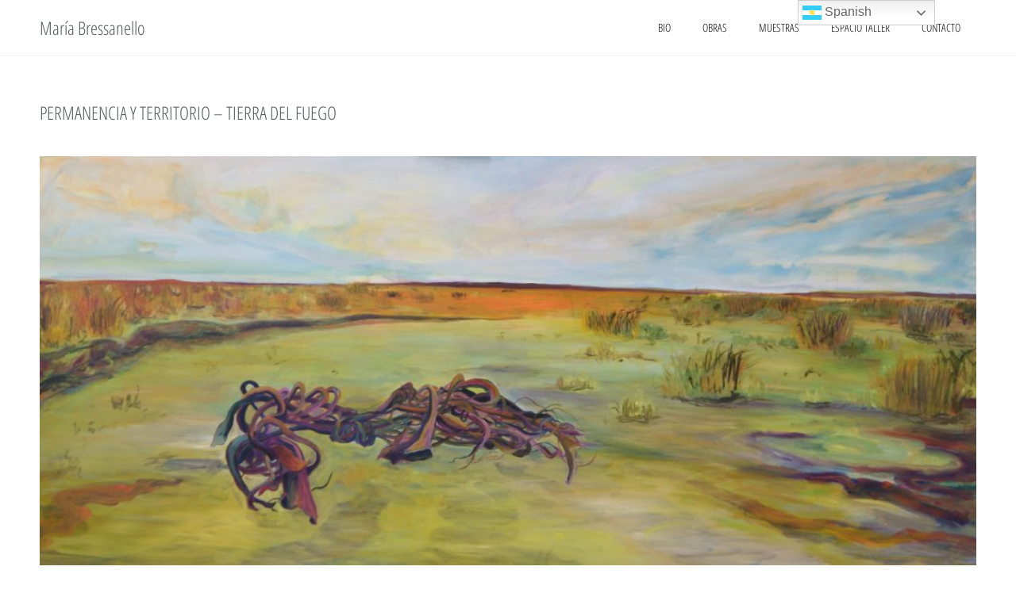

--- FILE ---
content_type: text/css
request_url: https://mariabressanello.com.ar/wp-content/uploads/elementor/css/post-521.css?ver=1734671193
body_size: 585
content:
.elementor-kit-521{--e-global-color-primary:#54595F;--e-global-color-secondary:#54595F;--e-global-color-text:#7A7A7A;--e-global-color-accent:#E0E0E0;--e-global-color-53def3a1:#6EC1E4;--e-global-color-13d7b745:#61CE70;--e-global-color-28c5ebbd:#4054B2;--e-global-color-7cf80d0f:#23A455;--e-global-color-298ecaaa:#000;--e-global-color-722c8461:#FFF;--e-global-typography-primary-font-family:"Open Sans Hebrew Condensed";--e-global-typography-primary-font-weight:200;--e-global-typography-secondary-font-family:"Open Sans Hebrew Condensed";--e-global-typography-secondary-font-weight:200;--e-global-typography-text-font-family:"Open Sans Hebrew Condensed";--e-global-typography-text-font-weight:100;--e-global-typography-accent-font-family:"Roboto";--e-global-typography-accent-font-weight:500;--e-page-transition-entrance-animation:e-page-transition-fade-out-down;--e-page-transition-exit-animation:e-page-transition-fade-in-down;--e-page-transition-animation-duration:650ms;--e-preloader-animation-duration:450ms;--e-preloader-delay:0ms;--e-preloader-color:#000000;--e-preloader-size:20px;}.elementor-kit-521 e-page-transition{background-color:#FFFFFF;}.elementor-section.elementor-section-boxed > .elementor-container{max-width:1140px;}.e-con{--container-max-width:1140px;}.elementor-widget:not(:last-child){margin-block-end:20px;}.elementor-element{--widgets-spacing:20px 20px;--widgets-spacing-row:20px;--widgets-spacing-column:20px;}{}h1.entry-title{display:var(--page-title-display);}.elementor-lightbox{background-color:rgba(0,0,0,0.75);}@media(max-width:1024px){.elementor-section.elementor-section-boxed > .elementor-container{max-width:1024px;}.e-con{--container-max-width:1024px;}}@media(max-width:767px){.elementor-section.elementor-section-boxed > .elementor-container{max-width:767px;}.e-con{--container-max-width:767px;}}

--- FILE ---
content_type: text/css
request_url: https://mariabressanello.com.ar/wp-content/uploads/elementor/css/post-975.css?ver=1734671193
body_size: 828
content:
.elementor-975 .elementor-element.elementor-element-27976bf > .elementor-container{max-width:1200px;}.elementor-bc-flex-widget .elementor-975 .elementor-element.elementor-element-c6ac009.elementor-column .elementor-widget-wrap{align-items:center;}.elementor-975 .elementor-element.elementor-element-c6ac009.elementor-column.elementor-element[data-element_type="column"] > .elementor-widget-wrap.elementor-element-populated{align-content:center;align-items:center;}.elementor-widget-theme-site-title .elementor-heading-title{font-family:var( --e-global-typography-primary-font-family ), Sans-serif;font-weight:var( --e-global-typography-primary-font-weight );color:var( --e-global-color-primary );}.elementor-widget-eael-simple-menu .eael-simple-menu >li > a, .eael-simple-menu-container .eael-simple-menu-toggle-text{font-family:var( --e-global-typography-primary-font-family ), Sans-serif;font-weight:var( --e-global-typography-primary-font-weight );}.elementor-widget-eael-simple-menu .eael-simple-menu li ul li > a{font-family:var( --e-global-typography-primary-font-family ), Sans-serif;font-weight:var( --e-global-typography-primary-font-weight );}.elementor-975 .elementor-element.elementor-element-e94f6d7 .eael-simple-menu-container{background-color:#FFFFFF;}.elementor-975 .elementor-element.elementor-element-e94f6d7 .eael-simple-menu-container .eael-simple-menu.eael-simple-menu-horizontal{background-color:#FFFFFF;}.elementor-975 .elementor-element.elementor-element-e94f6d7 .eael-simple-menu li > a{color:#000000;}.elementor-975 .elementor-element.elementor-element-e94f6d7 .eael-simple-menu li > a > span svg{fill:#000000;}.elementor-975 .elementor-element.elementor-element-e94f6d7 .eael-simple-menu-toggle-text{color:#000000;}.elementor-975 .elementor-element.elementor-element-e94f6d7 .eael-simple-menu li a span, .elementor-975 .elementor-element.elementor-element-e94f6d7 .eael-simple-menu li span.eael-simple-menu-indicator{font-size:15px;}.elementor-975 .elementor-element.elementor-element-e94f6d7 .eael-simple-menu li a span, .elementor-975 .elementor-element.elementor-element-e94f6d7 .eael-simple-menu li span.eael-simple-menu-indicator i{font-size:15px;}.elementor-975 .elementor-element.elementor-element-e94f6d7 .eael-simple-menu li span.eael-simple-menu-indicator svg{width:15px;height:15px;line-height:15px;}.elementor-975 .elementor-element.elementor-element-e94f6d7 .eael-simple-menu li span svg{width:15px;height:15px;line-height:15px;}.elementor-975 .elementor-element.elementor-element-e94f6d7 .eael-simple-menu li:hover > a{color:#919191;background-color:#FFFFFF;}.elementor-975 .elementor-element.elementor-element-e94f6d7 .eael-simple-menu li:hover > a > span svg{fill:#919191;}.elementor-975 .elementor-element.elementor-element-e94f6d7 .eael-simple-menu li .eael-simple-menu-indicator:hover:before{color:#f44336;}.elementor-975 .elementor-element.elementor-element-e94f6d7 .eael-simple-menu li .eael-simple-menu-indicator:hover i{color:#f44336;}.elementor-975 .elementor-element.elementor-element-e94f6d7 .eael-simple-menu li .eael-simple-menu-indicator:hover svg{fill:#f44336;}.elementor-975 .elementor-element.elementor-element-e94f6d7 .eael-simple-menu li .eael-simple-menu-indicator:hover{background-color:#ffffff;border-color:#f44336;}.elementor-975 .elementor-element.elementor-element-e94f6d7 .eael-simple-menu li > a.eael-item-active{color:#585858;background-color:var( --e-global-color-722c8461 );}.elementor-975 .elementor-element.elementor-element-e94f6d7 .eael-simple-menu li.current-menu-item > a > span svg{fill:#585858;}.elementor-975 .elementor-element.elementor-element-e94f6d7 .eael-simple-menu li.current-menu-item > a.eael-item-active{color:#585858;background-color:var( --e-global-color-722c8461 );}.elementor-975 .elementor-element.elementor-element-e94f6d7 .eael-simple-menu li.current-menu-ancestor > a.eael-item-active{color:#585858;background-color:var( --e-global-color-722c8461 );}.elementor-975 .elementor-element.elementor-element-e94f6d7 .eael-simple-menu li .eael-simple-menu-indicator.eael-simple-menu-indicator-open:before{color:#f44336 !important;}.elementor-975 .elementor-element.elementor-element-e94f6d7 .eael-simple-menu li .eael-simple-menu-indicator.eael-simple-menu-indicator-open svg{fill:#f44336 !important;}.elementor-975 .elementor-element.elementor-element-e94f6d7 .eael-simple-menu li .eael-simple-menu-indicator.eael-simple-menu-indicator-open i{color:#f44336 !important;}.elementor-975 .elementor-element.elementor-element-e94f6d7 .eael-simple-menu li .eael-simple-menu-indicator.eael-simple-menu-indicator-open{background-color:#ffffff !important;border-color:#f44336 !important;}.elementor-975 .elementor-element.elementor-element-e94f6d7 .eael-simple-menu-container .eael-simple-menu-toggle{background-color:#000000;}.elementor-975 .elementor-element.elementor-element-e94f6d7 .eael-simple-menu-container .eael-simple-menu-toggle i{color:#222222;}.elementor-975 .elementor-element.elementor-element-e94f6d7 .eael-simple-menu-container .eael-simple-menu-toggle svg{fill:#222222;}.elementor-975 .elementor-element.elementor-element-e94f6d7 .eael-simple-menu.eael-simple-menu-horizontal li ul li a{padding-left:20px;padding-right:20px;}.elementor-975 .elementor-element.elementor-element-e94f6d7 .eael-simple-menu.eael-simple-menu-horizontal li ul li > a{border-bottom:1px solid #f2f2f2;}.elementor-975 .elementor-element.elementor-element-e94f6d7 .eael-simple-menu.eael-simple-menu-vertical li ul li > a{border-bottom:1px solid #f2f2f2;}.elementor-975 .elementor-element.elementor-element-e94f6d7 .eael-simple-menu li ul li a span{font-size:12px;}.elementor-975 .elementor-element.elementor-element-e94f6d7 .eael-simple-menu li ul li span.eael-simple-menu-indicator{font-size:12px;}.elementor-975 .elementor-element.elementor-element-e94f6d7 .eael-simple-menu li ul li span.eael-simple-menu-indicator i{font-size:12px;}.elementor-975 .elementor-element.elementor-element-e94f6d7 .eael-simple-menu li ul li .eael-simple-menu-indicator svg{width:12px;height:12px;line-height:12px;}.elementor-975 .elementor-element.elementor-element-e94f6d7 .eael-simple-menu li ul li .eael-simple-menu-indicator:hover:before{color:#f44336 !important;}.elementor-975 .elementor-element.elementor-element-e94f6d7 .eael-simple-menu li ul li .eael-simple-menu-indicator.eael-simple-menu-indicator-open:before{color:#f44336 !important;}.elementor-975 .elementor-element.elementor-element-e94f6d7 .eael-simple-menu li ul li .eael-simple-menu-indicator:hover{background-color:#ffffff !important;border-color:#f44336 !important;}.elementor-975 .elementor-element.elementor-element-e94f6d7 .eael-simple-menu li ul li .eael-simple-menu-indicator.eael-simple-menu-indicator-open{background-color:#ffffff !important;border-color:#f44336 !important;}@media(min-width:768px){.elementor-975 .elementor-element.elementor-element-c6ac009{width:17.227%;}.elementor-975 .elementor-element.elementor-element-7b1568b{width:82.773%;}}

--- FILE ---
content_type: text/css
request_url: https://mariabressanello.com.ar/wp-content/uploads/elementor/css/post-1019.css?ver=1734671193
body_size: 342
content:
.elementor-1019 .elementor-element.elementor-element-518d5ba > .elementor-container{max-width:1200px;min-height:200px;}.elementor-widget-divider{--divider-color:var( --e-global-color-secondary );}.elementor-widget-divider .elementor-divider__text{color:var( --e-global-color-secondary );font-family:var( --e-global-typography-secondary-font-family ), Sans-serif;font-weight:var( --e-global-typography-secondary-font-weight );}.elementor-widget-divider.elementor-view-stacked .elementor-icon{background-color:var( --e-global-color-secondary );}.elementor-widget-divider.elementor-view-framed .elementor-icon, .elementor-widget-divider.elementor-view-default .elementor-icon{color:var( --e-global-color-secondary );border-color:var( --e-global-color-secondary );}.elementor-widget-divider.elementor-view-framed .elementor-icon, .elementor-widget-divider.elementor-view-default .elementor-icon svg{fill:var( --e-global-color-secondary );}.elementor-1019 .elementor-element.elementor-element-a0b0250{--divider-border-style:solid;--divider-color:#000;--divider-border-width:1px;}.elementor-1019 .elementor-element.elementor-element-a0b0250 .elementor-divider-separator{width:100%;}.elementor-1019 .elementor-element.elementor-element-a0b0250 .elementor-divider{padding-block-start:15px;padding-block-end:15px;}